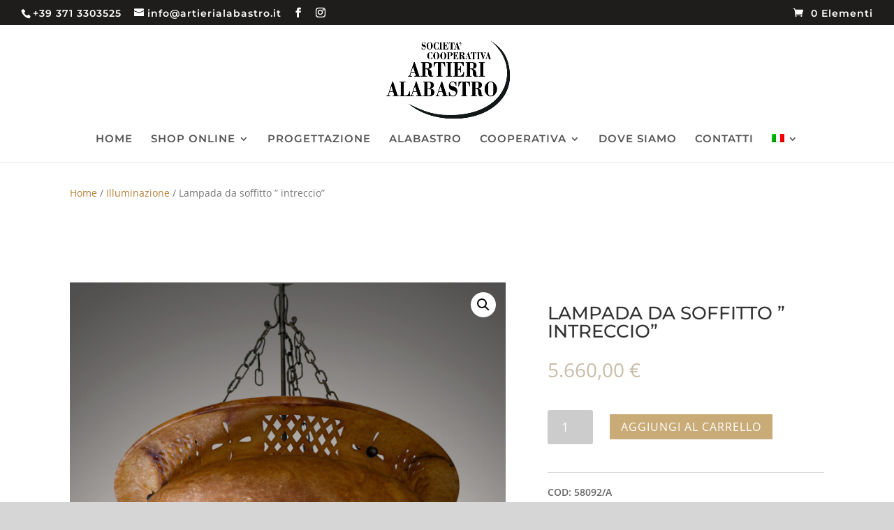

--- FILE ---
content_type: text/css
request_url: https://www.artierialabastro.it/wp-content/et-cache/2550/et-core-unified-cpt-deferred-2550.min.css?ver=1766638574
body_size: 1095
content:
.et-db #et-boc .et-l .et_pb_section_2.et_pb_section,.et-db #et-boc .et-l .et_pb_section_6.et_pb_section{padding-top:19px;padding-bottom:0px;margin-bottom:0px}.et-db #et-boc .et-l .et_pb_section_3.et_pb_section,.et-db #et-boc .et-l .et_pb_section_7.et_pb_section{padding-top:19px;padding-bottom:0px;margin-bottom:0px;background-color:#f7f7f7!important}.et-db #et-boc .et-l .et_pb_row_8,.et-db #et-boc .et-l .et_pb_wc_breadcrumb_1 .woocommerce-breadcrumb,.et-db #et-boc .et-l .et_pb_wc_tabs_1.et_pb_tabs .et_pb_all_tabs,.et-db #et-boc .et-l .et_pb_row_3,.et-db #et-boc .et-l .et_pb_wc_tabs_1 .et_pb_tabs_controls li{background-color:rgba(0,0,0,0)}.et-db #et-boc .et-l .et_pb_row_3.et_pb_row,.et-db #et-boc .et-l .et_pb_row_8.et_pb_row,.et-db #et-boc .et-l .et_pb_row_9.et_pb_row,.et-db #et-boc .et-l .et_pb_row_4.et_pb_row{padding-top:18px!important;padding-bottom:15px!important;padding-top:18px;padding-bottom:15px}.et-db #et-boc .et-l .et_pb_row_9,body.et-db #page-container .et-db #et-boc .et-l #et-boc .et-l .et_pb_row_9.et_pb_row,body.et_pb_pagebuilder_layout.single.et-db #page-container #et-boc .et-l #et-boc .et-l .et_pb_row_9.et_pb_row,body.et_pb_pagebuilder_layout.single.et_full_width_page.et-db #page-container #et-boc .et-l .et_pb_row_9.et_pb_row,.et-db #et-boc .et-l .et_pb_row_6,body.et-db #page-container .et-db #et-boc .et-l #et-boc .et-l .et_pb_row_6.et_pb_row,body.et_pb_pagebuilder_layout.single.et-db #page-container #et-boc .et-l #et-boc .et-l .et_pb_row_6.et_pb_row,body.et_pb_pagebuilder_layout.single.et_full_width_page.et-db #page-container #et-boc .et-l .et_pb_row_6.et_pb_row,.et-db #et-boc .et-l .et_pb_row_5,body.et-db #page-container .et-db #et-boc .et-l #et-boc .et-l .et_pb_row_5.et_pb_row,body.et_pb_pagebuilder_layout.single.et-db #page-container #et-boc .et-l #et-boc .et-l .et_pb_row_5.et_pb_row,body.et_pb_pagebuilder_layout.single.et_full_width_page.et-db #page-container #et-boc .et-l .et_pb_row_5.et_pb_row,.et-db #et-boc .et-l .et_pb_row_4,body.et-db #page-container .et-db #et-boc .et-l #et-boc .et-l .et_pb_row_4.et_pb_row,body.et_pb_pagebuilder_layout.single.et-db #page-container #et-boc .et-l #et-boc .et-l .et_pb_row_4.et_pb_row,body.et_pb_pagebuilder_layout.single.et_full_width_page.et-db #page-container #et-boc .et-l .et_pb_row_4.et_pb_row,.et-db #et-boc .et-l .et_pb_row_7,body.et-db #page-container .et-db #et-boc .et-l #et-boc .et-l .et_pb_row_7.et_pb_row,body.et_pb_pagebuilder_layout.single.et-db #page-container #et-boc .et-l #et-boc .et-l .et_pb_row_7.et_pb_row,body.et_pb_pagebuilder_layout.single.et_full_width_page.et-db #page-container #et-boc .et-l .et_pb_row_7.et_pb_row,.et-db #et-boc .et-l .et_pb_row_8,body.et-db #page-container .et-db #et-boc .et-l #et-boc .et-l .et_pb_row_8.et_pb_row,body.et_pb_pagebuilder_layout.single.et-db #page-container #et-boc .et-l #et-boc .et-l .et_pb_row_8.et_pb_row,body.et_pb_pagebuilder_layout.single.et_full_width_page.et-db #page-container #et-boc .et-l .et_pb_row_8.et_pb_row,.et-db #et-boc .et-l .et_pb_row_3,body.et-db #page-container .et-db #et-boc .et-l #et-boc .et-l .et_pb_row_3.et_pb_row,body.et_pb_pagebuilder_layout.single.et-db #page-container #et-boc .et-l #et-boc .et-l .et_pb_row_3.et_pb_row,body.et_pb_pagebuilder_layout.single.et_full_width_page.et-db #page-container #et-boc .et-l .et_pb_row_3.et_pb_row{width:100%}.et-db #et-boc .et-l .et_pb_wc_related_products_0 section.products>h1,.et-db #et-boc .et-l .et_pb_wc_related_products_0 section.products>h2,.et-db #et-boc .et-l .et_pb_wc_related_products_0 section.products>h3,.et-db #et-boc .et-l .et_pb_wc_related_products_0 section.products>h4,.et-db #et-boc .et-l .et_pb_wc_related_products_0 section.products>h5,.et-db #et-boc .et-l .et_pb_wc_related_products_0 section.products>h6,.et-db #et-boc .et-l .et_pb_wc_upsells_1 section.products>h1,.et-db #et-boc .et-l .et_pb_wc_upsells_1 section.products>h2,.et-db #et-boc .et-l .et_pb_wc_upsells_1 section.products>h3,.et-db #et-boc .et-l .et_pb_wc_upsells_1 section.products>h4,.et-db #et-boc .et-l .et_pb_wc_upsells_1 section.products>h5,.et-db #et-boc .et-l .et_pb_wc_upsells_1 section.products>h6,.et-db #et-boc .et-l .et_pb_wc_upsells_0 section.products>h1,.et-db #et-boc .et-l .et_pb_wc_upsells_0 section.products>h2,.et-db #et-boc .et-l .et_pb_wc_upsells_0 section.products>h3,.et-db #et-boc .et-l .et_pb_wc_upsells_0 section.products>h4,.et-db #et-boc .et-l .et_pb_wc_upsells_0 section.products>h5,.et-db #et-boc .et-l .et_pb_wc_upsells_0 section.products>h6,.et-db #et-boc .et-l .et_pb_wc_related_products_1 section.products>h1,.et-db #et-boc .et-l .et_pb_wc_related_products_1 section.products>h2,.et-db #et-boc .et-l .et_pb_wc_related_products_1 section.products>h3,.et-db #et-boc .et-l .et_pb_wc_related_products_1 section.products>h4,.et-db #et-boc .et-l .et_pb_wc_related_products_1 section.products>h5,.et-db #et-boc .et-l .et_pb_wc_related_products_1 section.products>h6{text-transform:uppercase!important;font-size:28px!important;letter-spacing:1px!important;line-height:1.2em!important}.et-db #et-boc .et-l .et_pb_wc_upsells_1 ul.products li.product h3,.et-db #et-boc .et-l .et_pb_wc_upsells_1 ul.products li.product h1,.et-db #et-boc .et-l .et_pb_wc_upsells_1 ul.products li.product h2,.et-db #et-boc .et-l .et_pb_wc_upsells_1 ul.products li.product h4,.et-db #et-boc .et-l .et_pb_wc_upsells_1 ul.products li.product h5,.et-db #et-boc .et-l .et_pb_wc_upsells_1 ul.products li.product h6,.et-db #et-boc .et-l .et_pb_wc_upsells_0 ul.products li.product h3,.et-db #et-boc .et-l .et_pb_wc_upsells_0 ul.products li.product h1,.et-db #et-boc .et-l .et_pb_wc_upsells_0 ul.products li.product h2,.et-db #et-boc .et-l .et_pb_wc_upsells_0 ul.products li.product h4,.et-db #et-boc .et-l .et_pb_wc_upsells_0 ul.products li.product h5,.et-db #et-boc .et-l .et_pb_wc_upsells_0 ul.products li.product h6,.et-db #et-boc .et-l .et_pb_wc_related_products_1 ul.products li.product h3,.et-db #et-boc .et-l .et_pb_wc_related_products_1 ul.products li.product h1,.et-db #et-boc .et-l .et_pb_wc_related_products_1 ul.products li.product h2,.et-db #et-boc .et-l .et_pb_wc_related_products_1 ul.products li.product h4,.et-db #et-boc .et-l .et_pb_wc_related_products_1 ul.products li.product h5,.et-db #et-boc .et-l .et_pb_wc_related_products_1 ul.products li.product h6,.et-db #et-boc .et-l .et_pb_wc_related_products_0 ul.products li.product h3,.et-db #et-boc .et-l .et_pb_wc_related_products_0 ul.products li.product h1,.et-db #et-boc .et-l .et_pb_wc_related_products_0 ul.products li.product h2,.et-db #et-boc .et-l .et_pb_wc_related_products_0 ul.products li.product h4,.et-db #et-boc .et-l .et_pb_wc_related_products_0 ul.products li.product h5,.et-db #et-boc .et-l .et_pb_wc_related_products_0 ul.products li.product h6{text-transform:uppercase!important;font-size:16px!important;line-height:1.3em!important}.et-db #et-boc .et-l .et_pb_wc_upsells_1 ul.products li.product .price,.et-db #et-boc .et-l .et_pb_wc_upsells_1 ul.products li.product .price .amount,.et-db #et-boc .et-l .et_pb_wc_related_products_0 ul.products li.product .price,.et-db #et-boc .et-l .et_pb_wc_related_products_0 ul.products li.product .price .amount,.et-db #et-boc .et-l .et_pb_wc_upsells_0 ul.products li.product .price,.et-db #et-boc .et-l .et_pb_wc_upsells_0 ul.products li.product .price .amount,.et-db #et-boc .et-l .et_pb_wc_related_products_1 ul.products li.product .price,.et-db #et-boc .et-l .et_pb_wc_related_products_1 ul.products li.product .price .amount{font-size:15px}.et-db #et-boc .et-l .et_pb_wc_upsells_1,.et-db #et-boc .et-l .et_pb_wc_upsells_0{background-color:rgba(0,0,0,0);margin-top:14px!important;margin-bottom:0px!important}.et-db #et-boc .et-l .et_pb_wc_related_products_0.et_pb_wc_related_products .product,.et-db #et-boc .et-l .et_pb_wc_related_products_1.et_pb_wc_related_products .product,.et-db #et-boc .et-l .et_pb_wc_upsells_0.et_pb_wc_upsells .product,.et-db #et-boc .et-l .et_pb_wc_upsells_1.et_pb_wc_upsells .product{border-color:#c9bda8}.et-db #et-boc .et-l .et_pb_wc_upsells_1 .et_shop_image,.et-db #et-boc .et-l .et_pb_wc_related_products_0 .et_shop_image,.et-db #et-boc .et-l .et_pb_wc_related_products_1 .et_shop_image,.et-db #et-boc .et-l .et_pb_wc_upsells_0 .et_shop_image{padding-top:25px}.et-db #et-boc .et-l .et_pb_wc_upsells_1 li.product h2,.et-db #et-boc .et-l .et_pb_wc_related_products_0 li.product h2,.et-db #et-boc .et-l .et_pb_wc_related_products_1 li.product h2,.et-db #et-boc .et-l .et_pb_wc_upsells_0 li.product h2{text-transform:uppercase!important;font-size:16px!important;line-height:1.3em!important;padding-top:20px}.et-db #et-boc .et-l .et_pb_wc_upsells_1 ul.products li.product .star-rating,.et-db #et-boc .et-l .et_pb_wc_related_products_1 ul.products li.product .star-rating,.et-db #et-boc .et-l .et_pb_wc_related_products_0 ul.products li.product .star-rating,.et-db #et-boc .et-l .et_pb_wc_upsells_0 ul.products li.product .star-rating,.et-db #et-boc .et-l .et_pb_wc_rating_1 .star-rating{width:calc(5.4em + (0px * 4))}.et-db #et-boc .et-l .et_pb_row_9,.et-db #et-boc .et-l .et_pb_row_4{background-color:#f7f7f7}.et-db #et-boc .et-l .et_pb_wc_related_products_0,.et-db #et-boc .et-l .et_pb_wc_related_products_1{background-color:#f7f7f7;margin-top:14px!important;margin-bottom:0px!important}.et-db #et-boc .et-l .et_pb_section_4.et_pb_section,.et-db #et-boc .et-l .et_pb_section_5.et_pb_section{padding-top:20px;padding-right:20px;padding-bottom:35px;padding-left:20px}.et-db #et-boc .et-l .et_pb_row_5{min-height:141px}.et-db #et-boc .et-l .et_pb_row_5.et_pb_row{padding-top:0px!important;padding-bottom:0px!important;margin-top:11px!important;margin-right:auto!important;margin-left:auto!important;padding-top:0px;padding-bottom:0px}.et-db #et-boc .et-l .et_pb_wc_breadcrumb_1,.et-db #et-boc .et-l .et_pb_wc_breadcrumb_1 .et_pb_module_inner,.et-db #et-boc .et-l .et_pb_wc_breadcrumb_1 .woocommerce-breadcrumb,.et-db #et-boc .et-l .et_pb_wc_breadcrumb_1 .woocommerce-breadcrumb a{font-size:14px}.et-db #et-boc .et-l .et_pb_wc_cart_notice_1 .woocommerce-message{font-size:16px!important;color:#606060!important;background-color:#e5e5e5!important;padding-top:15px!important;padding-right:15px!important;padding-bottom:15px!important;padding-left:15px!important;margin-top:0em!important;margin-right:0em!important;margin-bottom:2em!important;margin-left:0em!important}.et-db #et-boc .et-l .et_pb_row_6.et_pb_row{padding-top:0px!important;padding-top:0px}.et-db #et-boc .et-l .et_pb_wc_images_1{border-color:#c9bda8;mix-blend-mode:hard-light;backface-visibility:hidden}.et-db #et-boc .et-l .et_pb_wc_images_1:hover{mix-blend-mode:hard-light;backface-visibility:hidden}.et-db #et-boc .et-l .et_pb_wc_title_1 h1,.et-db #et-boc .et-l .et_pb_wc_title_1 h2,.et-db #et-boc .et-l .et_pb_wc_title_1 h3,.et-db #et-boc .et-l .et_pb_wc_title_1 h4,.et-db #et-boc .et-l .et_pb_wc_title_1 h5,.et-db #et-boc .et-l .et_pb_wc_title_1 h6{text-transform:uppercase}.et-db #et-boc .et-l .et_pb_wc_title_1{margin-top:31px!important}.et-db #et-boc .et-l .et_pb_wc_rating_1{margin-top:0em!important;margin-right:0em!important;margin-bottom:1.618em!important;margin-left:0em!important}.et-db #et-boc .et-l .et_pb_wc_price_1 .price{font-size:28px!important}.et-db #et-boc .et-l .et_pb_row .et_pb_column div.et_pb_wc_price_1{margin-bottom:45px!important}.et-db #et-boc .et-l .et_pb_wc_add_to_cart_1 input,.et-db #et-boc .et-l .et_pb_wc_add_to_cart_1 .quantity input.qty{font-size:18px!important}.et-db #et-boc .et-l .et_pb_wc_add_to_cart_1{margin-bottom:40px!important}.et-db #et-boc .et-l .et_pb_wc_meta_1 .product_meta,.et-db #et-boc .et-l .et_pb_wc_meta_1 .product_meta a{font-weight:600}.et-db #et-boc .et-l .et_pb_wc_meta_1 .product_meta{padding-top:15px!important;padding-bottom:15px!important}.et-db #et-boc .et-l .et_pb_wc_meta_1:not(.et_pb_wc_no_tags).et_pb_wc_meta_layout_inline .posted_in:after,.et-db #et-boc .et-l .et_pb_wc_meta_1:not(.et_pb_wc_no_categories).et_pb_wc_meta_layout_inline .sku_wrapper:after,.et-db #et-boc .et-l .et_pb_wc_meta_1:not(.et_pb_wc_no_tags).et_pb_wc_meta_layout_inline .sku_wrapper:after{content:" / "}.et-db #et-boc .et-l .et_pb_row_7.et_pb_row{padding-top:40px!important;padding-top:40px}.et-db #et-boc .et-l .et_pb_wc_tabs_1.et_pb_tabs .et_pb_tab p{line-height:1.9em}.et-db #et-boc .et-l .et_pb_wc_tabs_1.et_pb_tabs .et_pb_all_tabs .et_pb_tab{font-size:15px;line-height:1.9em}.et-db #et-boc .et-l .et_pb_wc_tabs_1.et_pb_tabs .et_pb_tabs_controls li,.et-db #et-boc .et-l .et_pb_wc_tabs_1.et_pb_tabs .et_pb_tabs_controls li a{font-weight:600;text-transform:uppercase;line-height:2.1em}.et-db #et-boc .et-l .et_pb_wc_tabs_1.et_pb_tabs{margin-bottom:14px!important}.et-db #et-boc .et-l .et_pb_wc_tabs_1 .et_pb_tabs_controls li.et_pb_tab_active{background-color:#ffffff}